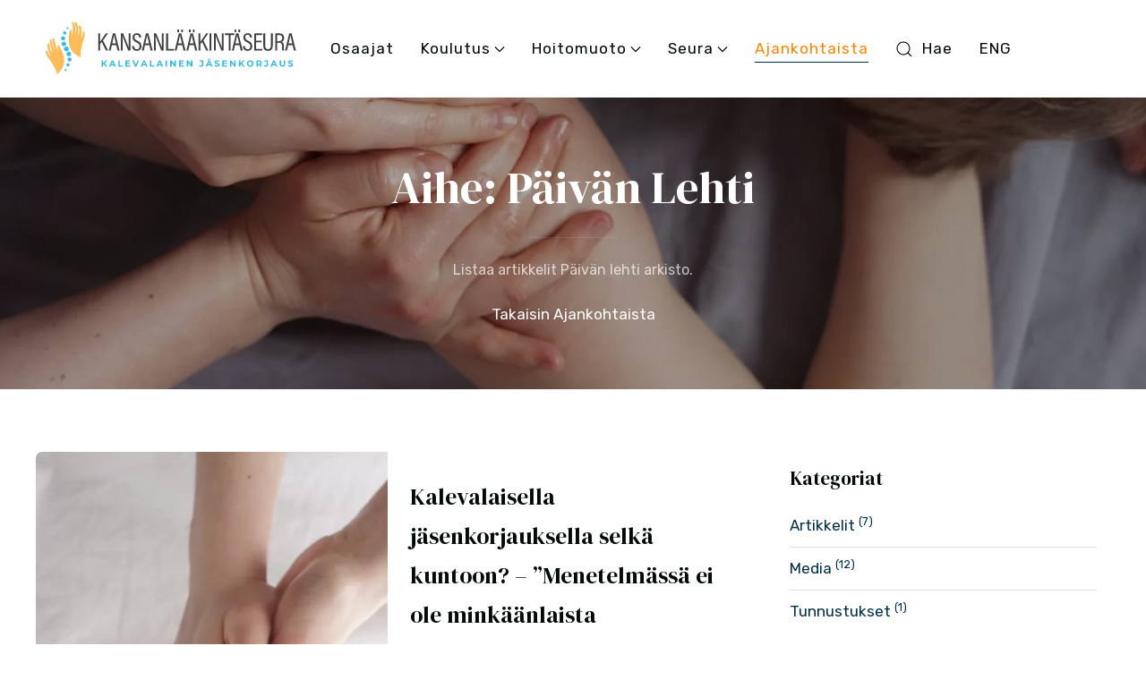

--- FILE ---
content_type: text/html; charset=UTF-8
request_url: http://kansanlaakintaseura.fi/ajankohtaista/tag:p%25C3%25A4iv%25C3%25A4n%2Blehti
body_size: 5869
content:
<!doctype html>
<html lang="fi" dir="ltr" prefix="og: https://ogp.me/ns#">
<head>

<meta charset="utf-8">
<meta name="viewport" content="width=device-width, initial-scale=1">

<title>Ajankohtaista Arkistot:&nbsp;Päivän lehti | Kansanl&auml;&auml;kint&auml;seura</title>
<link rel="canonical" href="http://kansanlaakintaseura.fi/ajankohtaista" />

<meta content="Kansanlääkintäseura ry" name="author" />
<meta content="Ajankohtaista tietoa Kalevalaisesta jäsenkorjauksesta ja Kansanlääkintäseurasta" name="description" />
<meta content="noindex,nofollow" name="robots" />
<meta property="og:title" content="Ajankohtaista tietoa Kalevalaisesta j&auml;senkorjauksesta | Kansanl&auml;&auml;kint&auml;seura" />
<meta property="og:type" content="website">
<meta property="og:url" content="http://kansanlaakintaseura.fi/ajankohtaista" />
<meta property="og:image" content="http://kansanlaakintaseura.fi/media/pages/ajankohtaista/49766017a6-1706003618/hieronta-kuviasuomesta-fi-ksenia-senkova-2-scaled-1200x630-crop-top.webp" />
<meta property="og:image:width" content="1200" />
<meta property="og:image:height" content="630" />
<meta property="og:image:type" content="image/webp" />
<meta property="og:site_name" content="Kansanlääkintäseura" />
<meta property="og:description" content="Ajankohtaista tietoa Kalevalaisesta jäsenkorjauksesta ja Kansanlääkintäseurasta" />
<meta name="twitter:card" content="summary_large_image" />
<meta name="twitter:title" content="Ajankohtaista tietoa Kalevalaisesta j&auml;senkorjauksesta | Kansanl&auml;&auml;kint&auml;seura" />
<meta name="twitter:description" content="Ajankohtaista tietoa Kalevalaisesta jäsenkorjauksesta ja Kansanlääkintäseurasta" />
<meta name="twitter:image" content="http://kansanlaakintaseura.fi/media/pages/ajankohtaista/49766017a6-1706003618/hieronta-kuviasuomesta-fi-ksenia-senkova-2-scaled-1200x630-crop-top.webp" />
<link rel="apple-touch-icon" sizes="180x180" href="http://kansanlaakintaseura.fi/media/site/1ffae429c7-1706003619/kansanlaakintaseura-logo-512-180x.png" />
<link rel="icon" type="image/png" href="http://kansanlaakintaseura.fi/media/site/1ffae429c7-1706003619/kansanlaakintaseura-logo-512-196x.png" sizes="196x196" />
<link rel="icon" type="image/png" href="http://kansanlaakintaseura.fi/media/site/1ffae429c7-1706003619/kansanlaakintaseura-logo-512-96x.png" sizes="96x96" />
<link rel="icon" type="image/png" href="http://kansanlaakintaseura.fi/media/site/1ffae429c7-1706003619/kansanlaakintaseura-logo-512-32x.png" sizes="32x32" />
<link rel="icon" type="image/png" href="http://kansanlaakintaseura.fi/media/site/1ffae429c7-1706003619/kansanlaakintaseura-logo-512-16x.png" sizes="16x16" />
<meta name="msapplication-TileImage" content="http://kansanlaakintaseura.fi/media/site/1ffae429c7-1706003619/kansanlaakintaseura-logo-512-150x.png" />

<link href="https://kansanlaakintaseura.fi/assets/app/dist/css/uikit.app.min.css?v=1706003616" rel="stylesheet"><link href="https://fonts.googleapis.com/css2?family=DM+Serif+Display:ital@0;1&family=Rubik:ital,wght@0,400;0,700;1,400&family=Spartan:wght@300&display=swap" rel="stylesheet">




<script src="https://kansanlaakintaseura.fi/assets/app/dist/js/uikit.min.js?v=1706003616"></script>
<script defer src="https://kansanlaakintaseura.fi/assets/app/dist/js/uikit-icons.min.js?v=1706003616"></script>


<script src="https://cdn.usefathom.com/script.js" data-site="ATWLKMPM" defer></script></head>
<body>
<div id="navbar" uk-sticky="show-on-up: true; start: 300; animation: uk-animation-slide-top; sel-target: .uk-navbar-container; cls-active: uk-navbar-sticky; cls-inactive:;">
  <div class="uk-navbar-container" aria-live="polite">
    <div class="uk-container">
    <nav class="uk-navbar" uk-navbar>
          <div class="uk-navbar-left">
              <a class="uk-logo" href="http://kansanlaakintaseura.fi" rel="home">
        <img data-src="http://kansanlaakintaseura.fi/media/site/d4d336be36-1706003619/kls-logo-kapea-2row.svg" class="uk-visible@s" style="height:75px;" alt="Kansanlääkintäseura" data-width data-height uk-img>
        <img data-src="http://kansanlaakintaseura.fi/media/site/d4d336be36-1706003619/kls-logo-kapea-2row.svg" class="uk-hidden@s" style="height:60px;" alt="Kansanlääkintäseura" data-width data-height uk-img>
                <img data-src="http://kansanlaakintaseura.fi/media/site/b603321600-1706003619/kls-logo-kapea-2row-white.svg" class="uk-logo-inverse uk-visible@s" style="height:75px;" alt="Kansanlääkintäseura" data-width data-height uk-img>
        <img data-src="http://kansanlaakintaseura.fi/media/site/b603321600-1706003619/kls-logo-kapea-2row-white.svg" class="uk-logo-inverse uk-hidden@s" style="height:60px;" alt="Kansanlääkintäseura" data-width data-height uk-img>
        </a>            </div>

                    
      <div class="uk-navbar-right">
            <div class="uk-visible@m">
                  <ul class="uk-navbar-nav">
  
        <li><a href="http://kansanlaakintaseura.fi/osaajat">Osaajat    
            </a>
        </li>
  
        <li><a href="http://kansanlaakintaseura.fi/koulutukset">Koulutus    
            <span uk-navbar-parent-icon></span></a>
    <div class="uk-navbar-dropdown" uk-dropdown="animation: uk-animation-slide-bottom-small; duration: 300; offset: 0; animate-out: true;">
                  <ul class="uk-nav uk-navbar-dropdown-nav">
                                <li><a href="http://kansanlaakintaseura.fi/koulutukset">Tulevat koulutukset            
                                    </a>
                        </li>
                                <li><a href="http://kansanlaakintaseura.fi/koulutuspolku">Koulutuspolku            
                                    </a>
                        </li>
                                <li><a href="http://kansanlaakintaseura.fi/nain-aloitat-koulutuksesi">Näin aloitat koulutuksesi            
                                    </a>
                        </li>
                                <li><a href="http://kansanlaakintaseura.fi/hinnat">Hinnat            
                                    </a>
                        </li>
                                <li><a href="http://kansanlaakintaseura.fi/usein-kysyttya-koulutuksesta">Usein kysyttyä koulutuksesta            
                                    </a>
                        </li>
                </ul>
        </div>
        </li>
  
        <li><a href="http://kansanlaakintaseura.fi/tietoa-hoidosta">Hoitomuoto    
            <span uk-navbar-parent-icon></span></a>
    <div class="uk-navbar-dropdown" uk-dropdown="animation: uk-animation-slide-bottom-small; duration: 300; offset: 0; animate-out: true;">
                  <ul class="uk-nav uk-navbar-dropdown-nav">
                                <li><a href="http://kansanlaakintaseura.fi/tietoa-hoidosta">Tietoa hoitomuodosta            
                                    </a>
                        </li>
                                <li><a href="http://kansanlaakintaseura.fi/13-faktaa-kalevalaisesta-jasenkorjauksesta">13 faktaa            
                                    </a>
                        </li>
                                <li><a href="http://kansanlaakintaseura.fi/tieteelliset-tutkimukset">Tieteelliset tutkimukset            
                                    </a>
                        </li>
                                <li><a href="http://kansanlaakintaseura.fi/kirjat">Kirjat            
                                    </a>
                        </li>
                                <li><a href="http://kansanlaakintaseura.fi/kalevalaisen-jasenkorjauksen-eettiset-ohjeet">Eettiset ohjeet            
                                    </a>
                        </li>
                </ul>
        </div>
        </li>
  
        <li><a href="http://kansanlaakintaseura.fi/seura">Seura    
            <span uk-navbar-parent-icon></span></a>
    <div class="uk-navbar-dropdown" uk-dropdown="animation: uk-animation-slide-bottom-small; duration: 300; offset: 0; animate-out: true;">
                  <ul class="uk-nav uk-navbar-dropdown-nav">
                                <li><a href="http://kansanlaakintaseura.fi/seura">Kansanlääkintäseura            
                                    </a>
                        </li>
                                <li><a href="http://kansanlaakintaseura.fi/seura/saannot">Säännöt            
                                    </a>
                        </li>
                                <li><a href="http://kansanlaakintaseura.fi/seura/jasenrekisteriseloste">Jäsenrekisteriseloste            
                                    </a>
                        </li>
                                <li><a href="http://kansanlaakintaseura.fi/koulutustoiminta">Koulutustoiminta            
                                    </a>
                        </li>
                                <li><a href="http://kansanlaakintaseura.fi/jasenyys">Jäsenyys            
                                    </a>
                        </li>
                                <li><a href="http://kansanlaakintaseura.fi/jasenedut">Jäsenedut            
                                    </a>
                        </li>
                </ul>
        </div>
        </li>
  
        <li class="uk-active"><a href="http://kansanlaakintaseura.fi/ajankohtaista">Ajankohtaista    
            </a>
        </li>
  
        <li><a href="http://kansanlaakintaseura.fi/search"><span class="uk-margin-small-right" uk-icon="search"></span>Hae    
            </a>
        </li>
  
        <li><a href="http://kansanlaakintaseura.fi/eng">ENG    
            </a>
        </li>
  </ul>              </div>
                                <!-- button -->
                <div class="uk-navbar-item uk-visible@m">
          <a class="uk-button uk-button-primary" href=""></a>
        </div>
                            <!-- offset click -->
        <a class="uk-navbar-toggle tm-menu-animate uk-hidden@m" data-no-swup uk-icon="icon: menu;" uk-toggle="target: #offcanvas"></a>
            </div>
      </nav>
      </div>
    </div>

    
    
  </div>  <div id="swup" class="transition-fade" aria-live="polite">

  
<main role="main">
<header class="uk-section uk-section-overlap uk-animation-slide-bottom-small  uk-background-center-center uk-background-cover uk-light" sources="srcset: http://kansanlaakintaseura.fi/media/pages/ajankohtaista/49766017a6-1706003618/hieronta-kuviasuomesta-fi-ksenia-senkova-2-scaled.webp" data-src="http://kansanlaakintaseura.fi/media/pages/ajankohtaista/49766017a6-1706003618/hieronta-kuviasuomesta.fi-ksenia-senkova-2-scaled.webp" style="background-color: #0000004d; background-blend-mode: overlay; background-repeat:no-repeat" uk-parallax="bgy: -120;" uk-img="loading: eager">


<div class="uk-container uk-text-center uk-container-xsmall">

		<h1>Aihe: Päivän Lehti</h1>
<hr class="uk-divider-small">
<p class="uk-article-meta">Listaa artikkelit Päivän lehti arkisto.</p>
<p><a href="http://kansanlaakintaseura.fi/ajankohtaista">Takaisin Ajankohtaista</a></p>	
 

</div> <!-- container end -->
</header>
<section class="uk-container uk-margin-large" aria-label="Articles"> <!-- articles section -->
  <div uk-grid>
  <div class="uk-width-expand">
    <div class="uk-grid" uk-grid="masonry: true" uk-scrollspy="cls: uk-animation-slide-bottom-small; target: .uk-card; delay: 200">
      <div>
    <article class="uk-card uk-card-hover uk-transition-toggle uk-card-small uk-grid uk-grid-collapse uk-child-width-1-2@s uk-grid uk-grid-collapse uk-child-width-1-2@s" tabindex="0">
          <div class="uk-card-media-left uk-cover-container uk-inline-clip">
      <a href="http://kansanlaakintaseura.fi/ajankohtaista/kalevalaisella-jasenkorjauksella-selka-kuntoon-menetelmassa-ei-ole-minkaanlaista-mystiikkaa">
        <picture>
          <source type="image/webp" srcset="http://kansanlaakintaseura.fi/media/pages/home/b223393ff5-1706003618/kadet-kuviasuomesta-fi-ksenia-senkova-scaled-800x600-crop-true.webp" />
          <img class="uk-transition-scale-up uk-transition-opaque" src="http://kansanlaakintaseura.fi/media/pages/home/b223393ff5-1706003618/kadet-kuviasuomesta-fi-ksenia-senkova-scaled-800x600-crop.webp" alt="Kalevalaisella j&auml;senkorjauksella selk&auml; kuntoon? &ndash; &rdquo;Menetelm&auml;ss&auml; ei ole mink&auml;&auml;nlaista mystiikkaa&rdquo;" loading="lazy" uk-cover>
        </picture>
        <canvas width="800" height="600"></canvas>      </a>
    </div>
        <div class="uk-card-body">
      <h2><a class="uk-link-heading uk-h3" href="http://kansanlaakintaseura.fi/ajankohtaista/kalevalaisella-jasenkorjauksella-selka-kuntoon-menetelmassa-ei-ole-minkaanlaista-mystiikkaa">Kalevalaisella j&auml;senkorjauksella selk&auml; kuntoon? &ndash; &rdquo;Menetelm&auml;ss&auml; ei ole mink&auml;&auml;nlaista mystiikkaa&rdquo;</a></h2>
      <p class="uk-article-meta">Julkaistu <time>20.05.2017</time></p>
      Kalle Erkoma Anne Anttilan haastattelussa ja Anne Anttila Kalle Erkoman käsittelyn jälkeen polkkakunnossa.      <div class="uk-margin">
      <a class="uk-button uk-button-text" href="http://kansanlaakintaseura.fi/ajankohtaista/kalevalaisella-jasenkorjauksella-selka-kuntoon-menetelmassa-ei-ole-minkaanlaista-mystiikkaa">Lue lis&auml;&auml;...</a>
      </div>
    </div>
  </article>
  </div>
    </div>
  
    
  </div>
    <div class="uk-width-1-4@s uk-width-1-3@m uk-animation-slide-right-small">
  <aside>
  <!-- About -->
      <!-- Categories -->
  <div class="tm-sidebar-block">
    <h4>Kategoriat</h4>
    <ul class="uk-list uk-list-divider">
            <li>
        <a href="http://kansanlaakintaseura.fi/ajankohtaista/category:artikkelit">Artikkelit</a> <sup>(7)</sup>
      </li>
            <li>
        <a href="http://kansanlaakintaseura.fi/ajankohtaista/category:media">Media</a> <sup>(12)</sup>
      </li>
            <li>
        <a href="http://kansanlaakintaseura.fi/ajankohtaista/category:tunnustukset">Tunnustukset</a> <sup>(1)</sup>
      </li>
          </ul>
  </div>
  
    <!-- Archive -->
  <div class="tm-sidebar-block">
    <h4>Arkistot</h4>
    <ul class="uk-list uk-list-divider">
              <li>
          <a href="http://kansanlaakintaseura.fi/ajankohtaista/year:2025">2025</a> <sup>(1)</sup>
        </li>
              <li>
          <a href="http://kansanlaakintaseura.fi/ajankohtaista/year:2022">2022</a> <sup>(4)</sup>
        </li>
              <li>
          <a href="http://kansanlaakintaseura.fi/ajankohtaista/year:2020">2020</a> <sup>(1)</sup>
        </li>
              <li>
          <a href="http://kansanlaakintaseura.fi/ajankohtaista/year:2019">2019</a> <sup>(3)</sup>
        </li>
              <li>
          <a href="http://kansanlaakintaseura.fi/ajankohtaista/year:2018">2018</a> <sup>(2)</sup>
        </li>
              <li>
          <a href="http://kansanlaakintaseura.fi/ajankohtaista/year:2017">2017</a> <sup>(3)</sup>
        </li>
              <li>
          <a href="http://kansanlaakintaseura.fi/ajankohtaista/year:2015">2015</a> <sup>(1)</sup>
        </li>
              <li>
          <a href="http://kansanlaakintaseura.fi/ajankohtaista/year:2013">2013</a> <sup>(3)</sup>
        </li>
              <li>
          <a href="http://kansanlaakintaseura.fi/ajankohtaista/year:2010">2010</a> <sup>(2)</sup>
        </li>
              <li>
          <a href="http://kansanlaakintaseura.fi/ajankohtaista/year:1999">1999</a> <sup>(1)</sup>
        </li>
          </ul>
  </div>
  
    <!-- Tags -->
  <div class="tm-sidebar-block">
    <h4>Aiheet</h4>
    <div>
            <a href="http://kansanlaakintaseura.fi/ajankohtaista/tag:osmo%2Bh%25C3%25A4nninen"><span class="uk-label">#osmo hänninen</span></a>
            <a href="http://kansanlaakintaseura.fi/ajankohtaista/tag:keskustelu"><span class="uk-label">#keskustelu</span></a>
            <a href="http://kansanlaakintaseura.fi/ajankohtaista/tag:kuntoutus"><span class="uk-label">#kuntoutus</span></a>
            <a href="http://kansanlaakintaseura.fi/ajankohtaista/tag:suomiareena"><span class="uk-label">#suomiareena</span></a>
            <a href="http://kansanlaakintaseura.fi/ajankohtaista/tag:video"><span class="uk-label">#video</span></a>
            <a href="http://kansanlaakintaseura.fi/ajankohtaista/tag:p%25C3%25A4ivi%25C3%25B6%2Bvertanen"><span class="uk-label">#päiviö vertanen</span></a>
            <a href="http://kansanlaakintaseura.fi/ajankohtaista/tag:katja%2Brajala"><span class="uk-label">#katja rajala</span></a>
            <a href="http://kansanlaakintaseura.fi/ajankohtaista/tag:mika%2Bvenoj%25C3%25A4rvi"><span class="uk-label">#mika venojärvi</span></a>
            <a href="http://kansanlaakintaseura.fi/ajankohtaista/tag:mikko%2Bnenonen"><span class="uk-label">#mikko nenonen</span></a>
            <a href="http://kansanlaakintaseura.fi/ajankohtaista/tag:pekka%2Bpuska"><span class="uk-label">#pekka puska</span></a>
            <a href="http://kansanlaakintaseura.fi/ajankohtaista/tag:kirsi%2Bvarhila"><span class="uk-label">#kirsi varhila</span></a>
            <a href="http://kansanlaakintaseura.fi/ajankohtaista/tag:perinnehoito"><span class="uk-label">#perinnehoito</span></a>
            <a href="http://kansanlaakintaseura.fi/ajankohtaista/tag:kulttuuriperint%25C3%25B6"><span class="uk-label">#kulttuuriperintö</span></a>
            <a href="http://kansanlaakintaseura.fi/ajankohtaista/tag:mallihoito"><span class="uk-label">#mallihoito</span></a>
            <a href="http://kansanlaakintaseura.fi/ajankohtaista/tag:jouni%2Bkoivum%25C3%25A4ki"><span class="uk-label">#jouni koivumäki</span></a>
            <a href="http://kansanlaakintaseura.fi/ajankohtaista/tag:tules-seminaari"><span class="uk-label">#tules-seminaari</span></a>
            <a href="http://kansanlaakintaseura.fi/ajankohtaista/tag:kalle%2Berkoma"><span class="uk-label">#kalle erkoma</span></a>
            <a href="http://kansanlaakintaseura.fi/ajankohtaista/tag:reija%2Bjacklin"><span class="uk-label">#reija jacklin</span></a>
            <a href="http://kansanlaakintaseura.fi/ajankohtaista/tag:kaisa%2Bhirn"><span class="uk-label">#kaisa hirn</span></a>
            <a href="http://kansanlaakintaseura.fi/ajankohtaista/tag:anneli%2Bmilen"><span class="uk-label">#anneli milen</span></a>
            <a href="http://kansanlaakintaseura.fi/ajankohtaista/tag:sakari%2Borava"><span class="uk-label">#sakari orava</span></a>
            <a href="http://kansanlaakintaseura.fi/ajankohtaista/tag:olavi%2Bairaksinen"><span class="uk-label">#olavi airaksinen</span></a>
            <a href="http://kansanlaakintaseura.fi/ajankohtaista/tag:podcast"><span class="uk-label">#podcast</span></a>
            <a href="http://kansanlaakintaseura.fi/ajankohtaista/tag:j%25C3%25A4rviradio"><span class="uk-label">#järviradio</span></a>
            <a href="http://kansanlaakintaseura.fi/ajankohtaista/tag:yle%2Bareena"><span class="uk-label">#yle areena</span></a>
            <a href="http://kansanlaakintaseura.fi/ajankohtaista/tag:iltalehti"><span class="uk-label">#iltalehti</span></a>
            <a href="http://kansanlaakintaseura.fi/ajankohtaista/tag:p%25C3%25A4iv%25C3%25A4n%2Blehti"><span class="uk-label">#päivän lehti</span></a>
            <a href="http://kansanlaakintaseura.fi/ajankohtaista/tag:olavi%2Bm%25C3%25A4kel%25C3%25A4"><span class="uk-label">#olavi mäkelä</span></a>
            <a href="http://kansanlaakintaseura.fi/ajankohtaista/tag:yle"><span class="uk-label">#yle</span></a>
            <a href="http://kansanlaakintaseura.fi/ajankohtaista/tag:julkinen%2Bterveydenhuolto"><span class="uk-label">#julkinen terveydenhuolto</span></a>
            <a href="http://kansanlaakintaseura.fi/ajankohtaista/tag:virallistaminen"><span class="uk-label">#virallistaminen</span></a>
            <a href="http://kansanlaakintaseura.fi/ajankohtaista/tag:migreeni"><span class="uk-label">#migreeni</span></a>
            <a href="http://kansanlaakintaseura.fi/ajankohtaista/tag:valto%2Br%25C3%25A4s%25C3%25A4nen"><span class="uk-label">#valto räsänen</span></a>
          </div>
  </div>
  
  </aside>  </div>
    </div>

</section>
</main>

<footer>
<section id="38b1a3e1-6a2b-41d4-8b98-0deff6ddacad" class="uk-section uk-section-secondary uk-padding-remove-bottom">

        <div class="uk-container">
        <div class="uk-grid uk-grid-divider" uk-grid>
                <div class="uk-width-1-4@m">
                        


<h4>Kansanlääkintäseura ry</h4><p>on perustettu vuonna 1986 edistämään kansanparannusperinteen eteenpäin viemistä tutkimuksen, koulutuksen ja tiedottamisen kautta.</p>                    </div>
                <div class="uk-width-1-2@m">
                        


<h4>Seuran tarkoituksena on</h4><ul class="uk-list uk-list-checkbox"><li>vaalia kansanlääkintäperinnettä</li><li>edistää kansanparantajien ja terveydenhoitohenkilöstön yhteistyötä</li><li>toimia kansanlääkintäperinteen ja oppilääketieteen välisen ymmärtämyksen ja yhteistyön lisäämiseksi</li><li>tukea kansanlääkintäperinteen tutkimusta, tallennusta ja elvyttämistä</li><li>edistää kansanlääkintäperinteen elvyttämiseen tarkoitettujen tutkimus-, hoito- ja koulutustilojen aikaansaamista</li></ul>                    </div>
                <div class="uk-width-1-4@m">
                        


<h4>Yhteystiedot</h4><p>Ketopaikankuja 8<br>69100 Kannus<br>p. 0400 589 654<br><a href="mailto:paivio.vertanen@kotinet.com">paivio.vertanen@kotinet.com</a></p><p>Y-tunnus: <a href="https://tietopalvelu.ytj.fi/yritys/1480965-2" target="_blank" title="Kansanlääkintäseuran tiedot YTJ-palvelussa" rel="noopener noreferrer">1480965-2</a></p><p><a href="mailto:paivio.vertanen@kotinet.com" title="Hoitopalautteet" rel="noopener noreferrer">Hoitopalautteet</a></p>                    </div>
                </div>
    </div>
    </section><section id="20932d01-ab1d-405c-bbf0-61d9c208b5ad" class="uk-section uk-section-secondary uk-padding-remove-vertical uk-padding-medium">

        <div class="uk-container">
        <div class="uk-grid" uk-grid>
                <div class="uk-width-1-1@m">
                        
<div>
<hr class="uk-divider-icon"></div>                    </div>
                </div>
    </div>
    </section><section id="912d0012-c63c-4711-9a90-4ce90f62a95a" class="uk-section uk-section-xsmall uk-section-secondary uk-padding-remove-top">

        <div class="uk-container">
        <div class="uk-grid" uk-grid>
                <div class="uk-width-1-2@m">
                        
<div>
<a href="https://youtube.com/@kansanlaakintaseura" target="_blank"  uk-icon="icon: youtube" title="Youtube"></a>&nbsp;&nbsp;&nbsp;&nbsp;<a href="https://facebook.com/kansanlaakintaseura" target="_blank"  uk-icon="icon: facebook" title="Facebook"></a>&nbsp;&nbsp;&nbsp;&nbsp;<a href="https://instagram.com/kansanlaakintaseura" target="_blank"  uk-icon="icon: instagram" title="Instagram"></a></div>                    </div>
                <div class="uk-width-1-2@m uk-text-right uk-text-right@s uk-text-right@m">
                        


<p>© 2023 / <a href="https://kansanlaakintaseura.fi/" rel="noopener noreferrer">Kansanlääkintäseura</a></p>                    </div>
                </div>
    </div>
    </section></footer>
</div><!-- page end -->

<div id="offcanvas" uk-offcanvas="flip: true; overlay: true;">
  <div class="uk-offcanvas-bar uk-flex uk-flex-column">
  <button class="uk-offcanvas-close" type="button" uk-close></button>
    <div class="uk-margin-small-top uk-margin-medium-bottom">
    <a class="uk-logo" href="http://kansanlaakintaseura.fi" rel="home">
        <img data-src="http://kansanlaakintaseura.fi/media/site/d4d336be36-1706003619/kls-logo-kapea-2row.svg" class="uk-visible@s" style="height:75px;" alt="Kansanlääkintäseura" data-width data-height uk-img>
        <img data-src="http://kansanlaakintaseura.fi/media/site/d4d336be36-1706003619/kls-logo-kapea-2row.svg" class="uk-hidden@s" style="height:60px;" alt="Kansanlääkintäseura" data-width data-height uk-img>
                <img data-src="http://kansanlaakintaseura.fi/media/site/b603321600-1706003619/kls-logo-kapea-2row-white.svg" class="uk-logo-inverse uk-visible@s" style="height:75px;" alt="Kansanlääkintäseura" data-width data-height uk-img>
        <img data-src="http://kansanlaakintaseura.fi/media/site/b603321600-1706003619/kls-logo-kapea-2row-white.svg" class="uk-logo-inverse uk-hidden@s" style="height:60px;" alt="Kansanlääkintäseura" data-width data-height uk-img>
        </a>  </div>
      <div class="uk-margin-auto-vertical">
      <ul id="mobile-menu" class="uk-nav uk-nav-primary" aria-live="polite" uk-nav="toggle: .subnav-toggle">
                <li class="">
      <a href="http://kansanlaakintaseura.fi/osaajat">
              Osaajat            </a>
        
        
    </li>
                <li class="uk-parent">
      <a href="http://kansanlaakintaseura.fi/koulutukset" class="uk-flex-middle uk-flex-between" data-no-swup>
              <span>Koulutus</span>
        <span class="subnav-toggle" uk-icon="chevron-left"></span>
            </a>
        
              
        <ul class="uk-nav-sub">
                                    <li>
              <a href="http://kansanlaakintaseura.fi/koulutukset">Tulevat koulutukset</a>
                        
                                    </li>
                                    <li>
              <a href="http://kansanlaakintaseura.fi/koulutuspolku">Koulutuspolku</a>
                        
                                    </li>
                                    <li>
              <a href="http://kansanlaakintaseura.fi/nain-aloitat-koulutuksesi">Näin aloitat koulutuksesi</a>
                        
                                    </li>
                                    <li>
              <a href="http://kansanlaakintaseura.fi/hinnat">Hinnat</a>
                        
                                    </li>
                                    <li>
              <a href="http://kansanlaakintaseura.fi/usein-kysyttya-koulutuksesta">Usein kysyttyä koulutuksesta</a>
                        
                                    </li>
                    </ul>

      
    </li>
                <li class="uk-parent">
      <a href="http://kansanlaakintaseura.fi/tietoa-hoidosta" class="uk-flex-middle uk-flex-between" data-no-swup>
              <span>Hoitomuoto</span>
        <span class="subnav-toggle" uk-icon="chevron-left"></span>
            </a>
        
              
        <ul class="uk-nav-sub">
                                    <li>
              <a href="http://kansanlaakintaseura.fi/tietoa-hoidosta">Tietoa hoitomuodosta</a>
                        
                                    </li>
                                    <li>
              <a href="http://kansanlaakintaseura.fi/13-faktaa-kalevalaisesta-jasenkorjauksesta">13 faktaa</a>
                        
                                    </li>
                                    <li>
              <a href="http://kansanlaakintaseura.fi/tieteelliset-tutkimukset">Tieteelliset tutkimukset</a>
                        
                                    </li>
                                    <li>
              <a href="http://kansanlaakintaseura.fi/kirjat">Kirjat</a>
                        
                                    </li>
                                    <li>
              <a href="http://kansanlaakintaseura.fi/kalevalaisen-jasenkorjauksen-eettiset-ohjeet">Eettiset ohjeet</a>
                        
                                    </li>
                    </ul>

      
    </li>
                <li class="uk-parent">
      <a href="http://kansanlaakintaseura.fi/seura" class="uk-flex-middle uk-flex-between" data-no-swup>
              <span>Seura</span>
        <span class="subnav-toggle" uk-icon="chevron-left"></span>
            </a>
        
              
        <ul class="uk-nav-sub">
                                    <li>
              <a href="http://kansanlaakintaseura.fi/seura">Kansanlääkintäseura</a>
                        
                                    </li>
                                    <li>
              <a href="http://kansanlaakintaseura.fi/seura/saannot">Säännöt</a>
                        
                                    </li>
                                    <li>
              <a href="http://kansanlaakintaseura.fi/seura/jasenrekisteriseloste">Jäsenrekisteriseloste</a>
                        
                                    </li>
                                    <li>
              <a href="http://kansanlaakintaseura.fi/koulutustoiminta">Koulutustoiminta</a>
                        
                                    </li>
                                    <li>
              <a href="http://kansanlaakintaseura.fi/jasenyys">Jäsenyys</a>
                        
                                    </li>
                                    <li>
              <a href="http://kansanlaakintaseura.fi/jasenedut">Jäsenedut</a>
                        
                                    </li>
                    </ul>

      
    </li>
                <li class=" uk-active">
      <a href="http://kansanlaakintaseura.fi/ajankohtaista">
              Ajankohtaista            </a>
        
        
    </li>
                <li class="">
      <a href="http://kansanlaakintaseura.fi/search">
              Hae            </a>
        
        
    </li>
                <li class="">
      <a href="http://kansanlaakintaseura.fi/eng">
              ENG            </a>
        
        
    </li>
                      </ul>
    </div>
  <div class="uk-margin-large-top">
    <div>
        <!-- Social Media -->
<a href="https://youtube.com/@kansanlaakintaseura" target="_blank" class="uk-margin-medium-right" uk-icon="icon: youtube;" uk-tooltip="Youtube"></a>
<a href="https://facebook.com/kansanlaakintaseura" target="_blank" class="uk-margin-medium-right" uk-icon="icon: facebook;" uk-tooltip="Facebook"></a>
<a href="https://instagram.com/kansanlaakintaseura" target="_blank" uk-icon="icon: instagram;" uk-tooltip="Instagram"></a>
        </div>
    <div class="uk-text-small uk-text-muted uk-margin-medium-top">
    &copy; Kansanlääkintäseura    </div>
  </div>
  </div>
</div>

</body>
</html>

--- FILE ---
content_type: image/svg+xml
request_url: http://kansanlaakintaseura.fi/media/site/d4d336be36-1706003619/kls-logo-kapea-2row.svg
body_size: 3464
content:
<?xml version="1.0" encoding="UTF-8"?>
<svg id="Layer_1" data-name="Layer 1" xmlns="http://www.w3.org/2000/svg" viewBox="0 0 2412.81 606.45">
  <defs>
    <style>
      .cls-1 {
        fill: #fdbc5a;
      }

      .cls-2 {
        fill: #36bae7;
      }

      .cls-3 {
        fill: #414042;
      }
    </style>
  </defs>
  <g>
    <path class="cls-1" d="m442.39,159.56c-.32-5.37-4.88-11.06-9.93-12.65-5.01-1.59-8.7,1.55-8.38,6.92.5,7.92-.82,14.56-1.32,22.12-.36,5.73-1.82,10.28-3.51,15.38-.27.77-3.69,12.29-5.92,9.19-1.14-1.55-1.5-6.14-1.23-11.88,4.65-36.54,6.52-42.55-1.87-81.64-1.37-6.42-7.7-13.29-13.76-15.2-6.06-1.91-9.66,1.82-8.29,8.24,7.06,32.99,5.51,35.9,3.28,67.3-1.5,9.6-4.69,15.15-6.52,12.74-1.32-1.73-1.5-6.92-1.28-13.42,3.01-31.22,1.78-55.79-7.93-88.24-1.82-6.46-8.47-13.29-14.53-15.2-6.06-1.91-9.3,1.82-7.47,8.28,10.43,37.18,9.89,42.37,8.52,77.91-.59,7.87-2.37,12.33-4.1,10.15-1.28-1.64-1.78-6.1-1.87-11.92,1.28-32.95,2.19-36.72-6.7-71.17-1.64-6.46-8.2-13.29-14.26-15.2-6.06-1.91-9.43,1.82-7.79,8.28,6.79,26.53,5.97,26.21,6.74,52.01.09,31.63-2.14,47.1-11.03,75.86,5.15-21.43,3.78-54.75-4.47-63.07-7.38-7.46-10.25-2.32-12.3,8.33-6.74,34.59-11.71,70.9-6.33,108.49,2.6,18.16,7.79,36.5,16.45,53.88,10.02,20.21,22.83,34.54,41.14,47.96,10.02,7.33,43.79,26.67,49.85,27.58-8.16-69.44,17.36-125.24,32.58-185.17,3.01-18.11,3.46-16.06,2.23-35.86Z"/>
    <path class="cls-1" d="m253.53,377.9c3.24,18.07,4.1,37.09,1.37,56.34-3.19,22.34-10.8,39.96-23.97,58.43-7.2,10.1-33.17,39.05-38.64,41.87-14.12-68.53-55.86-113.45-89.21-165.55-8.57-16.29-8.34-14.2-13.4-33.36-1.37-5.19,1.14-12.06,5.42-15.11,4.28-3.09,8.75-1.27,10.12,3.91,2,7.65,5.38,13.56,8.2,20.57,2.14,5.32,4.97,9.19,8.16,13.52.5.68,7.34,10.51,8.52,6.87.59-1.82-.5-6.28-2.55-11.7-15.9-33.22-19.55-38.36-23.92-78.09-.73-6.55,3.14-15.02,8.29-18.75,5.15-3.73,9.75-1.32,10.43,5.23,3.69,33.54,6.06,35.81,18.04,64.94,4.47,8.65,9.2,12.92,10.21,10.06.73-2.09-.73-7.05-3.01-13.15-12.71-28.67-19.23-52.38-20.28-86.24-.32-6.69,3.87-15.29,9.02-18.98,5.15-3.73,9.39-1.18,9.71,5.51,1.82,38.54,3.92,43.32,16.45,76.63,3.05,7.33,6.11,10.97,7.06,8.33.73-1.96-.23-6.37-2-11.92-11.62-30.9-13.62-34.18-16.04-69.63-.46-6.64,3.6-15.2,8.75-18.89,5.15-3.73,9.52-1.23,9.98,5.42,1.87,27.3,2.6,26.76,9.98,51.51,9.84,30.03,16.86,44.05,34.36,68.58-11.62-18.7-20.82-50.79-15.58-61.3,4.65-9.37,8.98-5.42,14.31,4.05,17.36,30.63,33.54,63.53,40.23,100.89Z"/>
    <path class="cls-2" d="m287.74,126.25c4.88,0,8.88-3.96,8.88-8.87s-3.96-8.87-8.88-8.87-8.89,3.96-8.89,8.87,4.01,8.87,8.89,8.87Zm-26.65,49.06c8.16,0,14.76-6.6,14.76-14.74s-6.61-14.74-14.76-14.74-14.76,6.6-14.76,14.74,6.61,14.74,14.76,14.74Zm-13.85,52.29c10.25,0,18.59-8.33,18.59-18.57s-8.34-18.57-18.59-18.57-18.59,8.33-18.59,18.57c0,10.24,8.34,18.57,18.59,18.57Zm27.48,31.31c0-11.47-9.3-20.71-20.73-20.71s-20.73,9.28-20.73,20.71,9.3,20.71,20.73,20.71,20.73-9.28,20.73-20.71Zm23.19,45.51c0-11.83-9.61-21.43-21.46-21.43s-21.46,9.6-21.46,21.43,9.61,21.43,21.46,21.43,21.46-9.6,21.46-21.43Zm-19.96,45.64c0,11.42,9.3,20.71,20.73,20.71s20.73-9.28,20.73-20.71-9.3-20.71-20.73-20.71-20.73,9.28-20.73,20.71Zm27.34,31.31c-10.25,0-18.54,8.28-18.54,18.52s8.29,18.52,18.54,18.52,18.54-8.28,18.54-18.52c-.05-10.24-8.34-18.52-18.54-18.52Zm-13.53,52.61c-8.11,0-14.72,6.55-14.72,14.7s6.56,14.7,14.72,14.7,14.72-6.55,14.72-14.7-6.61-14.7-14.72-14.7Zm-12.21,60.93c0,4.87-3.96,8.83-8.84,8.83s-8.84-3.96-8.84-8.83,3.96-8.83,8.84-8.83,8.84,3.96,8.84,8.83Z"/>
  </g>
  <g>
    <g>
      <path class="cls-2" d="m615.47,442.53l-7.5,7.82v14.13h-12.85v-55.88h12.85v26.11l24.75-26.11h14.37l-23.15,24.91,24.51,30.98h-15.09l-17.88-21.95Z"/>
      <path class="cls-2" d="m706.96,452.51h-25.95l-4.95,11.97h-13.25l24.91-55.88h12.77l24.99,55.88h-13.57l-4.95-11.97Zm-4.07-9.82l-8.86-21.4-8.86,21.4h17.72Z"/>
      <path class="cls-2" d="m747.27,408.6h12.93v45.35h28.02v10.54h-40.96v-55.88Z"/>
      <path class="cls-2" d="m854.73,454.11v10.38h-43.27v-55.88h42.23v10.38h-29.38v12.13h25.95v10.06h-25.95v12.93h30.42Z"/>
      <path class="cls-2" d="m934.72,408.6l-24.19,55.88h-12.77l-24.11-55.88h13.97l17,39.92,17.24-39.92h12.85Z"/>
      <path class="cls-2" d="m993.31,452.51h-25.95l-4.95,11.97h-13.25l24.91-55.88h12.77l24.99,55.88h-13.57l-4.95-11.97Zm-4.07-9.82l-8.86-21.4-8.86,21.4h17.72Z"/>
      <path class="cls-2" d="m1033.62,408.6h12.93v45.35h28.02v10.54h-40.96v-55.88Z"/>
      <path class="cls-2" d="m1134.61,452.51h-25.95l-4.95,11.97h-13.25l24.91-55.88h12.77l24.99,55.88h-13.57l-4.95-11.97Zm-4.07-9.82l-8.86-21.4-8.86,21.4h17.72Z"/>
      <path class="cls-2" d="m1174.92,408.6h12.93v55.88h-12.93v-55.88Z"/>
      <path class="cls-2" d="m1268.33,408.6v55.88h-10.62l-27.86-33.93v33.93h-12.77v-55.88h10.7l27.78,33.93v-33.93h12.77Z"/>
      <path class="cls-2" d="m1340.82,454.11v10.38h-43.27v-55.88h42.23v10.38h-29.38v12.13h25.95v10.06h-25.95v12.93h30.42Z"/>
      <path class="cls-2" d="m1418.33,408.6v55.88h-10.62l-27.86-33.93v33.93h-12.77v-55.88h10.7l27.78,33.93v-33.93h12.77Z"/>
      <path class="cls-2" d="m1478.2,457.3l7.19-8.62c3.03,4.07,6.39,6.15,10.38,6.15,5.19,0,7.9-3.11,7.9-9.26v-26.58h-19.64v-10.38h32.49v36.25c0,13.81-6.95,20.6-20.12,20.6-7.5,0-14.13-2.87-18.2-8.14Z"/>
      <path class="cls-2" d="m1582.06,452.51h-25.95l-4.95,11.97h-13.25l24.91-55.88h12.77l24.99,55.88h-13.57l-4.95-11.97Zm-26.5-54.37c0-3.27,2.47-5.51,5.59-5.51s5.51,2.24,5.51,5.51-2.39,5.51-5.51,5.51-5.59-2.23-5.59-5.51Zm22.43,44.55l-8.86-21.4-8.86,21.4h17.72Zm-6.23-44.55c0-3.27,2.4-5.51,5.51-5.51s5.59,2.24,5.59,5.51-2.47,5.51-5.59,5.51-5.51-2.23-5.51-5.51Z"/>
      <path class="cls-2" d="m1617.99,458.98l4.39-9.74c4.71,3.43,11.74,5.83,18.44,5.83,7.66,0,10.78-2.55,10.78-5.99,0-10.46-32.49-3.27-32.49-24.03,0-9.5,7.66-17.4,23.55-17.4,7.03,0,14.21,1.68,19.4,4.95l-3.99,9.82c-5.19-2.95-10.54-4.39-15.49-4.39-7.66,0-10.62,2.87-10.62,6.39,0,10.3,32.49,3.19,32.49,23.71,0,9.34-7.74,17.32-23.71,17.32-8.86,0-17.8-2.63-22.75-6.47Z"/>
      <path class="cls-2" d="m1732.54,454.11v10.38h-43.27v-55.88h42.23v10.38h-29.38v12.13h25.95v10.06h-25.95v12.93h30.42Z"/>
      <path class="cls-2" d="m1810.06,408.6v55.88h-10.62l-27.86-33.93v33.93h-12.77v-55.88h10.7l27.78,33.93v-33.93h12.77Z"/>
      <path class="cls-2" d="m1859.63,442.53l-7.5,7.82v14.13h-12.85v-55.88h12.85v26.11l24.75-26.11h14.37l-23.15,24.91,24.51,30.98h-15.09l-17.88-21.95Z"/>
      <path class="cls-2" d="m1910.8,436.55c0-16.61,12.93-28.9,30.58-28.9s30.58,12.21,30.58,28.9-13.01,28.9-30.58,28.9-30.58-12.29-30.58-28.9Zm48.06,0c0-10.62-7.5-17.88-17.48-17.88s-17.48,7.26-17.48,17.88,7.5,17.88,17.48,17.88,17.48-7.27,17.48-17.88Z"/>
      <path class="cls-2" d="m2033.27,464.49l-10.78-15.57h-11.9v15.57h-12.93v-55.88h24.19c14.93,0,24.27,7.74,24.27,20.28,0,8.38-4.23,14.53-11.5,17.64l12.53,17.96h-13.89Zm-12.13-45.35h-10.54v19.48h10.54c7.9,0,11.89-3.67,11.89-9.74s-3.99-9.74-11.89-9.74Z"/>
      <path class="cls-2" d="m2064.4,457.3l7.18-8.62c3.03,4.07,6.39,6.15,10.38,6.15,5.19,0,7.9-3.11,7.9-9.26v-26.58h-19.64v-10.38h32.49v36.25c0,13.81-6.95,20.6-20.12,20.6-7.5,0-14.13-2.87-18.2-8.14Z"/>
      <path class="cls-2" d="m2168.26,452.51h-25.95l-4.95,11.97h-13.25l24.91-55.88h12.77l24.99,55.88h-13.57l-4.95-11.97Zm-4.07-9.82l-8.86-21.4-8.86,21.4h17.72Z"/>
      <path class="cls-2" d="m2208.09,439.9v-31.29h12.93v30.82c0,10.62,4.63,15.01,12.45,15.01s12.45-4.39,12.45-15.01v-30.82h12.77v31.29c0,16.45-9.42,25.55-25.31,25.55s-25.31-9.1-25.31-25.55Z"/>
      <path class="cls-2" d="m2283.05,458.98l4.39-9.74c4.71,3.43,11.74,5.83,18.44,5.83,7.66,0,10.78-2.55,10.78-5.99,0-10.46-32.49-3.27-32.49-24.03,0-9.5,7.66-17.4,23.55-17.4,7.03,0,14.21,1.68,19.4,4.95l-3.99,9.82c-5.19-2.95-10.54-4.39-15.49-4.39-7.66,0-10.62,2.87-10.62,6.39,0,10.3,32.49,3.19,32.49,23.71,0,9.34-7.74,17.32-23.71,17.32-8.86,0-17.8-2.63-22.75-6.47Z"/>
    </g>
    <g>
      <path class="cls-3" d="m564.49,164.58h16.88v76.71c11.11-15.79,36.43-53.87,52.38-76.71h19.55l-44.5,62.88,45.77,92.47h-19.36l-37.99-78.24-15.86,21.28v56.96h-16.88v-155.35Z"/>
      <path class="cls-3" d="m688.68,270.63l-11.29,49.3h-17.04s37.52-155.35,37.52-155.35h22.12l38.63,155.35h-18.12l-11.44-49.3h-40.38Zm36.89-15.14c-9.02-38.16-14.84-62.45-16.92-74.82h-.54c-2.12,13.52-8.47,41.47-16.1,74.82h33.55Z"/>
      <path class="cls-3" d="m769.97,319.93v-155.35h21c42.95,107.54,48.98,122.17,50.95,128.91h.23c-1.08-20.88-1.37-44.26-1.37-69.5v-59.42h15.98v155.35h-20.07c-44.6-112.96-50.1-127.23-51.87-133.37h-.23c1.14,19.43,1.29,44.86,1.29,72.83v60.53h-15.91Z"/>
      <path class="cls-3" d="m888.63,279.12c1.22,15.96,8.9,28.71,25.94,28.71s24.47-8.91,24.47-26.8c0-16.33-6.62-25.04-27.75-35.22-24.33-11.63-35.07-22.39-35.07-44.9,0-21.33,13.66-38.41,39-38.41,30,0,38.1,21.5,38.56,39.73h-16.8c-.77-7.52-3.05-25.47-22.36-25.47-14.94,0-21.29,10.24-21.29,22.67,0,14.87,6.64,21.89,26.11,31.16,27.17,12.96,37.1,25.9,37.1,49.03,0,24.54-13.85,42.46-42.45,42.46-31.13,0-41.37-20.37-42.58-42.96h17.11Z"/>
      <path class="cls-3" d="m988.27,270.63l-11.29,49.3h-17.04s37.52-155.35,37.52-155.35h22.12l38.63,155.35h-18.12l-11.44-49.3h-40.38Zm36.89-15.14c-9.02-38.16-14.84-62.45-16.92-74.82h-.54c-2.12,13.52-8.47,41.47-16.1,74.82h33.55Z"/>
      <path class="cls-3" d="m1069.56,319.93v-155.35h21c42.95,107.54,48.98,122.17,50.95,128.91h.23c-1.08-20.88-1.37-44.26-1.37-69.5v-59.42h15.98v155.35h-20.07c-44.6-112.96-50.1-127.23-51.87-133.37h-.23c1.14,19.43,1.29,44.86,1.29,72.83v60.53h-15.91Z"/>
      <path class="cls-3" d="m1180.35,164.58h17.04v140.37h55.48l-2.45,14.98h-70.07v-155.35Z"/>
      <path class="cls-3" d="m1286.1,270.63l-11.29,49.3h-17.04s37.52-155.35,37.52-155.35h22.12l38.63,155.35h-18.12l-11.44-49.3h-40.38Zm-4.71-116.96v-23.82h15.1v23.82h-15.1Zm41.6,101.82c-9.02-38.16-14.84-62.45-16.92-74.82h-.54c-2.12,13.52-8.47,41.47-16.1,74.82h33.55Zm-6.12-101.82v-23.82h15.25v23.82h-15.25Z"/>
      <path class="cls-3" d="m1391.63,270.63l-11.29,49.3h-17.04s37.52-155.35,37.52-155.35h22.12l38.63,155.35h-18.12l-11.44-49.3h-40.38Zm-4.71-116.96v-23.82h15.1v23.82h-15.1Zm41.6,101.82c-9.02-38.16-14.84-62.45-16.92-74.82h-.54c-2.12,13.52-8.47,41.47-16.1,74.82h33.55Zm-6.12-101.82v-23.82h15.25v23.82h-15.25Z"/>
      <path class="cls-3" d="m1472.92,164.58h16.88v76.71c11.11-15.79,36.43-53.87,52.38-76.71h19.55l-44.5,62.88,45.77,92.47h-19.36l-37.99-78.24-15.86,21.28v56.96h-16.88v-155.35Z"/>
      <path class="cls-3" d="m1589.91,164.58v155.35h-17.04v-155.35h17.04Z"/>
      <path class="cls-3" d="m1613.65,319.93v-155.35h21c42.95,107.54,48.98,122.17,50.95,128.91h.23c-1.08-20.88-1.37-44.26-1.37-69.5v-59.42h15.98v155.35h-20.07c-44.6-112.96-50.1-127.23-51.87-133.37h-.23c1.14,19.43,1.29,44.86,1.29,72.83v60.53h-15.91Z"/>
      <path class="cls-3" d="m1746.41,179.8h-34.63v-15.22h86.3v15.22h-34.63v140.13h-17.04v-140.13Z"/>
      <path class="cls-3" d="m1803.89,270.63l-11.29,49.3h-17.04s37.52-155.35,37.52-155.35h22.12l38.63,155.35h-18.12l-11.44-49.3h-40.38Zm-4.71-116.96v-23.82h15.1v23.82h-15.1Zm41.6,101.82c-9.02-38.16-14.84-62.45-16.92-74.82h-.54c-2.12,13.52-8.47,41.47-16.1,74.82h33.55Zm-6.12-101.82v-23.82h15.25v23.82h-15.25Z"/>
      <path class="cls-3" d="m1891.97,279.12c1.22,15.96,8.9,28.71,25.94,28.71s24.47-8.91,24.47-26.8c0-16.33-6.62-25.04-27.75-35.22-24.33-11.63-35.07-22.39-35.07-44.9,0-21.33,13.66-38.41,39-38.41,30,0,38.1,21.5,38.56,39.73h-16.8c-.77-7.52-3.05-25.47-22.36-25.47-14.94,0-21.29,10.24-21.29,22.67,0,14.87,6.64,21.89,26.11,31.16,27.17,12.96,37.1,25.9,37.1,49.03,0,24.54-13.85,42.46-42.45,42.46-31.13,0-41.37-20.37-42.58-42.96h17.11Z"/>
      <path class="cls-3" d="m2045.95,245.37h-51.83v59.5h57.57l-2.33,15.06h-72.12v-155.35h71.3v15.22h-54.42v50.42h51.83v15.14Z"/>
      <path class="cls-3" d="m2077.43,164.58v109c0,17.13,4.96,33.98,25.48,33.98s25.55-14.12,25.55-34.05v-108.93h17.04v109.24c0,28.27-10.24,48.56-43.05,48.56s-42.22-19.07-42.22-47.61v-110.19h17.19Z"/>
      <path class="cls-3" d="m2185.06,248.41v71.52h-16.96v-155.35h40.53c26.08,0,39.74,14.79,39.74,40.11,0,23.22-11.38,33.12-20.78,36.32,14.39,5.13,18.86,17.83,18.86,39.61v6.18c0,14.46.47,24.75,2.21,33.13h-16.93c-2.14-7.09-2.3-20.9-2.3-33.51v-5.27c0-22.13-4.51-32.74-25.49-32.74h-18.86Zm0-14.49h19.86c18.9,0,26.04-10.69,26.04-28.74,0-15.61-7.21-26.1-24.4-26.1h-21.5v54.84Z"/>
      <path class="cls-3" d="m2285.43,270.63l-11.29,49.3h-17.04s37.52-155.35,37.52-155.35h22.12l38.63,155.35h-18.12l-11.44-49.3h-40.38Zm36.89-15.14c-9.02-38.16-14.84-62.45-16.92-74.82h-.54c-2.12,13.52-8.47,41.47-16.1,74.82h33.55Z"/>
    </g>
  </g>
</svg>